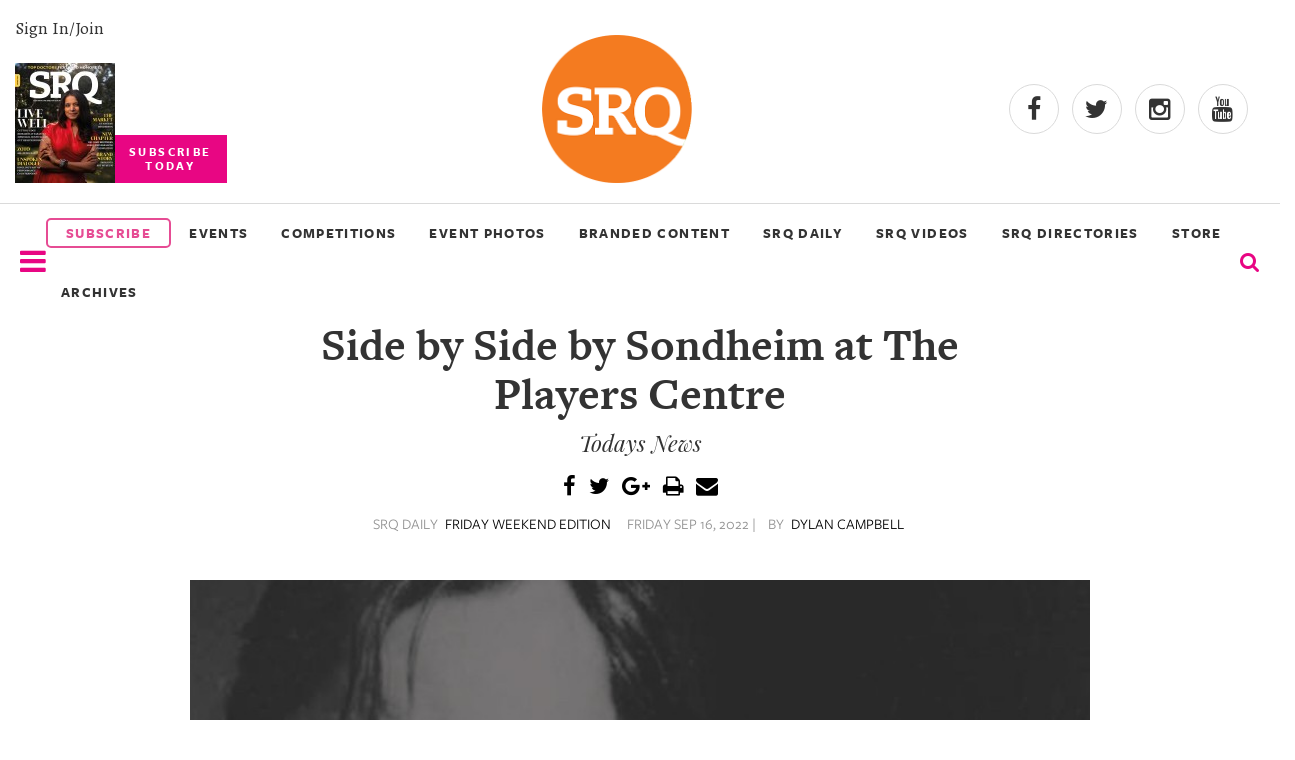

--- FILE ---
content_type: text/css
request_url: https://www.srqmagazine.com/clients/52/style.css?v=34
body_size: 3150
content:
@import url(https://maxcdn.bootstrapcdn.com/font-awesome/4.5.0/css/font-awesome.min.css);
@import url(https://fonts.googleapis.com/css?family=Roboto:400,300,700);
@import url(https://fonts.googleapis.com/css?family=Playfair+Display:400,400italic,700,900);
@import url(https://fonts.googleapis.com/css?family=Alegreya:400,400italic);
@import url(https://fonts.googleapis.com/css?family=Source+Sans+Pro);
@import url('/css/common.css');
@import url('https://fonts.googleapis.com/css?family=Open+Sans:400,400i,800');
@font-face {
  font-family: "Freight Text";
  src: url("/clients/52/fonts/freight/freight_text.woff") format("woff");
}
@font-face {
  font-family: "Freight Sans";
  src: url("/clients/52/fonts/freight/freight_sans.woff") format("woff");
}
@font-face {
  font-family: "Freight Sans Bold";
  src: url("/clients/52/fonts/freight/freight_sans_bold.woff") format("woff");
}
@font-face {
  font-family: "freight_text_bold";
  src: url("/clients/52/fonts/freight/freight_text_bold.woff") format("woff");
}
@font-face {
  font-family: "freight_text_book";
  src: url("/clients/52/fonts/freight/freight_text_book.woff") format("woff");
}
@font-face {
  font-family: "freight_sans_light";
  src: url("/clients/52/fonts/freight/freight_sans_light.woff") format("woff");
}
@font-face {
  font-family: "freight_micro_med";
  src: url("/clients/52/fonts/freight/freight_micro_med.woff") format("woff");
}
@font-face {
  font-family: "freight_sans_black";
  src: url("/clients/52/fonts/freight/freight_sans_black.woff") format("woff");
}
@font-face {
  font-family: "freight_sans_med";
  src: url("/clients/52/fonts/freight/freight_sans_med.woff") format("woff");
}
@font-face {
  font-family: "freight_sans_book_italic";
  src: url("/clients/52/fonts/freight/freight_sans_book_italic.woff") format("woff");
}
@font-face {
  font-family: "freight_sans_book";
  src: url("/clients/52/fonts/freight/freight_sans_book.woff") format("woff");
}




/* Attention, do not edit this file directly, please use the stylesheet editor in admin.
Any changes made here will be overwritten*/

body {
font-family:'Alegreya', serif;;
font-size:15px;
overflow-x:hidden;
--orange:#f47b20;
}
a {
color:#333;
outline:none !important;
}
strong {
font-family:'Freight Sans Bold';
}
.container-fluid {
width:100%;
max-width:1600px;
text-align:left;
}
p {
line-height:1.2em;
font-size:1.2em;
}
a:hover {
color:#999;
text-decoration:none;
}
.body h1 {
font-size:2.3em;
font-family:'freight_text_bold', sans-serif; /*'Playfair Display', serif;*/;
font-weight:700;
}
.body h2 {
font-size:1.8em;
font-family:'Playfair Display', serif;;
font-weight:700;
}
.body h3 {
font-size:1.5em;
font-family:'Playfair Display', serif;;
font-weight:700;
}
h1.page_title {
margin:50px 0;
}
.homepage_sections img {
width:100%;
height:auto;
margin:0px auto;
display:block;
}
.padded {
padding-top:20px;
}
#footer {
background:#191919;
color:#fff;
padding:40px 0px;
border-top:3px solid #ccc;
}
.footer-title {
border-bottom:1px solid #fff;
padding-bottom:2px;
margin-bottom:10px;
}
.footer-title p {
margin:0px;
padding-bottom:5px;
border-bottom:1px solid #fff;
text-transform:uppercase;
font-weight:700;
font-size:1.3em;
}
.footer-content {
padding-left:10px;
}
#footer ul {
padding:0px;
margin:0px;
list-style:none;
}
#footer ul li {
padding:5px 0px;
}
#footer a {
color:#fff;
font-style:italic;
}
div.social-links {
position:absolute;
right:15px;
top:0px;
z-index:1;
}
div.social-links a {
color:#fff;
font-size:24px;
text-align:center;
display:inline-block;
}
div.social-links a:hover {
color:#F15929;
transition:ease all .5s;
}
div.social-links a.facebook:hover {
color:#3C5B97;
}
div.social-links a.twitter:hover {
color:#2BA7DF;
}
#account {
display:inline-block;
padding:0px;
margin:0px;
position:relative;
list-style:none;
}
#account li ul {
display:none;
position:absolute;
top:33px;
margin:0px;
padding:0px;
list-style:none;
background:#191919;
width:100%;
}
#account li:hover ul {
display:block;
}
#site-search {
padding:0 2px;
background-color:#efefef;
}
#black_header {
background:#191919;
position:relative;
z-index:2;
}
#logo {
padding:20px 0px 10px;
width:100%;
max-width:250px;
position:relative;
z-index:5;
}
#local {
display:block;
margin:10px auto 0px;
width:350px;
max-width:100%;
padding-right:190px;
}
.news-sidebar {
border-left:1px solid #e1e1e1;
}
#mag_img {
display:block;
margin:0px auto 10px;
height:250px;
width:auto;
position:absolute;
right:calc(42% - 50%);
top:calc(50% - 125px);
transform:rotate(10deg);
border:4px solid white;
box-shadow:0 0 21px 0px rgba(0,0,0,0.4);
min-width:200px;
background-color:white;
}
.news-sidebar form {
padding:10px 0px 20px;
}
.news-sidebar form p {
margin:0px;
font-size:1.5em;
}
.text-orange {
color:#F15929;
}
.news-sidebar form input {
width:65%;
height:30px;
padding:5px;
}
.news-sidebar form input[type="button"] {
width:35%;
text-align:center;
height:30px;
padding:5px;
background:#333;
color:#fff;
border:none;
font-weight:700;
}
#header {
border-bottom:3px solid #191919;
}
img {
max-width:100%;
height:auto;
}
a.gray_button {
background:#C4C4C4;
padding:10px;
color:#fff;
text-transform:uppercase;
font-weight:bold;
}
#nav .secondary_nav a.gray_button {
color:#fff;
}
#nav .secondary_nav a.gray_button:hover {
color:#fff !important;
text-decoration:none;
background:#F15929;
}
.homepage a, .category_list a {
color:#000;
}
.homepage a:hover, .category_list a:hover {
color:#999;
text-decoration:none;
}
body.body .ultra {
font-weight:900;
}
body.body .highlight {
font-family:'Source Sans Pro', sans-serif;;
}
body.body .sub_title {
font-weight:400;
font-family:'Playfair Display', serif;;
font-style:italic;
}
a.big-link {
font-size:18px;
font-weight:800;
font-family:'Open Sans', sans-serif;
display:inline-block;
margin-top:10px;
}
.button-link.subscribe {
display:none;
}
.label {
color:inherit !important;
font-size:1em !important;
}
.articleBody p, .main_content p {
line-height:1.5em;
font-family:'freight_sans_book', sans-serif;;
}
.sponsored_content_right,h3.sidebar {
font-family:Roboto;
}
.articleSidebar {
margin-top:40px;
}
.sponsored_content_right p {
font-size:16px;
}
.sponsored_content_right h3.sidebar {
font-size:18px;
}
#seals {
float:right;
}
#signin_div {
width:980px;
max-width:100%;
text-align:left;
margin:0px auto;
}
.fixed_header #black_header {
display:none;
}
.fixed_header #header {
position:fixed;
top:0px;
left:0px;
width:100%;
height:45px;
z-index:100;
background-color:#fff;
}
.fixed_header #header #logo {
padding:3px 0px 2px;
max-width:100%;
width:auto;
max-height:100%;
height:auto;
}
.fixed_header #header > .container-fluid {
height:100%;
}
body.body.fixed_header {
padding-top:139px;
}
#srq_top_banner_ad img {
position:absolute;
top:5px;
right:15px;
max-height:97px;
width:auto;
max-width:900px;
height:auto;
}
#srq_top_banner_small_ad {
display:none;
}
#srq_top_banner_small_ad img {
max-width:100%;
height:auto;
padding-bottom:10px;
}
.fixed_header #srq_top_banner_ad, .fixed_header #srq_top_banner_small_ad {
display:none;
}
input[type="text"],input[type="password"] {
max-width:100%;
}
#fancybox-content {
background:#fff;
text-align:left;
}
input[type="button"] {
background:#000;
color:#fff;
font-weight:bold;
padding:4px 10px;
border-radius:4px;
border:0px;
}
.main_content {
max-width:900px;
margin:0 auto;
}
#sig_event_slider {
padding:0 50px;
font-size:14.5px;
}
.sig_event_img, .sig_event_details {
display:inline-block;
width:50%;
vertical-align:middle;
text-align:left;
padding:0px 5px;
}
.sig_event_date, .sig_event_time {
display:block;
font-family:'Open Sans', sans-serif;
font-size:.8em;
vertical-align:top;
font-weight:700;
line-height:1.4em;
margin-bottom:0px;
}
.sig_event_time {
font-weight:400;
margin-bottom:10px;
}
#nav li:hover .secondary_nav#sig_events_content_new {
background-color:#000;
color:#fff;
padding:15px 0;
}
#sig_event_slider {
display:block;
width:100%;
}
.sig_event_slide > div {
padding:0 10px;
position:relative;
text-align:left;
}
.sig_event_img {
background-color:transparent;
padding-right:10px;
}
.sig_event_details {
position:absolute;
top:0px;
bottom:0px;
}
#nav .secondary_nav .sig_event_details a.gray_button {
width:80%;
text-align:center;
display:block;
margin-top:5px;
padding:7px 10px;
font-size:15px;
}
.sig_event_details .toBottom {
position:absolute;
bottom:0px;
left:0px;
width:100%;
padding:0 5px;
}
.sig_event_title {
font-family:'Playfair Display', serif;
font-weight:700;
}
.sig_event_description {
font-size:.8em;
display:block;
font-family:'Open Sans', sans-serif;
}
#sig_event_slider .slick-arrow {
position:absolute;
top:0px;
left:0px;
width:50px;
padding-top:8%;
font-size:65px;
text-align:center;
color:#fff;
height:100%;
cursor:pointer;
}
#sig_event_slider .slick-arrow.slick-next {
left:auto;
right:0px;
}
#sig_event_slider .slick-arrow:hover {
color:#F15929;
}
.sig_event_facility {
font-family:'Playfair Display', serif;
font-style:italic;
}
#sphider-search-page {
text-align:left;
padding:20px;
}
form[action="/account"] label[for="username"]:after {
content:'Email ';
font-size:initial;
}
form[action="/account"] label[for="password"]:after {
content:"Password ";
font-size:initial;
}
form[action="/account"] label[for="username"], form[action="/account"] label[for="password"] {
font-size:0;
}
form[action="/account"] label[for="username"]:after, form[action="/account"] label[for="password"]:after {
font-size:14px;
font-family:'Open Sans', sans-serif;
}
.select_sub {
font-size:1.5em;
font-weight:700;
}
.sentinel_book.body_copy p:nth-child(2), .sentinel_book.body_copy p:nth-child(5) {
font-weight:bold;
}
.sentinel_book.body_copy p:last-child {
font-size:0.85em;
}
.symposium_details {
display:none;
}
.panelist {
display:inline-block;
width:250px;
text-align:center;
vertical-align:top;
}
.panelist div.pname {
color:#000;
font-family:'Open Sans Condensed';
font-weight:bold;
font-size:18px;
margin-top:10px;
}
.panelist div.ptitle,.panelist div.ptype {
color:#000000;
font-family:'Open Sans Condensed';
font-size:14px;
height:50px;
}
.panelist div.ptype {
height:25px;
text-transform:uppercase;
font-weight:bold;
}
.panelist img {
box-shadow:2px 2px 2px rgba(0,0,0,0.6);
}
.third {
width:30%;
margin:0 1%;
display:inline-block;
vertical-align:top;
}
.third img {
max-width:100%;
height:auto;
}
.yellow_block {
background-color:#f82790;
padding:20px 0;
color:#fff;
margin:15px 0;
text-shadow1:1px 1px 1px rgba(0,0,0,0.4);
}
.yellow_block .third {
color:#000;
font-size:24px;
text-align:center;
line-height:1.1em;
text-shadow:none;
}
#footer {
min-height:30px;
}
#footer #get_daily {
display:inline-block;
background-image:url('/clients/52/images/get_srq_daily.png');
width:100px;
height:80px;
background-size:100% auto;
}
.event_sponsor_img {
float:right;
margin:10px;
}
.half {
width:45%;
margin:5px 2%;
display:inline-block;
}
.half img {
max-width:60%;
height:auto;
margin:0 auto;
display:block;
}
#footer {
background-color:#000;
background-image:url(images/dark_dotted.png);
padding:20px 0 0;
color:#fff;
}
#nl_signup {
background-image:url('/clients/52/images/signup-button.png');
width:86px;
height:26px;
background-size:80%;
background-repeat:no-repeat;
display:inline-block;
position:relative;
top:6px;
left:5px;
}
#footer a {
color:#fff;
}
a#buy_tickets, a#sold_tickets {
position:fixed;
top:0px;
right:50px;
padding:20px;
color:#fff;
font-weight:bold;
text-decoration:none;
font-size:32px;
background-color:#000;
box-shadow:0 0 10px rgba(0,0,0,0.6);
font-family:'Rokkitt';
}
a#buy_tickets:hover {
text-decoration:none;
background-color:#f82790;
}
a#sold_tickets:hover {
text-decoration:none;
background-color:red;
}
form#get_newsletter_form {
padding:10px;
margin:0px;
}
#footer div.container div {
display:inline-block;
vertical-align:bottom;
}
#footer div.container div#copyright {
float:right;
}
#follow {
padding:0 100px 20px 0;
}
#gn_headline {
margin-left:10px;
}
label,.label {
background:transparent;
color:#666;
}
.gradient-light {
background-image:url('images/gradient-light.png');
background-size:100% 100%;
padding:20px 0;
}
.gradient-light h2 {
color:#000;
font-family:'Rokkitt';
}
.latest {
font-family:'Open Sans Condensed';
font-weight:700;
text-transform:uppercase;
}
#the-latest p {
font-size:14px;
}
#the-latest .img {
background-size:cover;
background-position:50% 50%;
width:100%;
height:200px;
}
a.gray_button {
background-color:#818286;
padding:7px;
color:#ffffff;
text-transform:uppercase;
font-size:13px;
font-weight:700;
font-style:normal;
font-family:'Rokkitt';
}
.panelist_profile {
width:620px;
padding-left:220px;
background-repeat:no-repeat;
}
.panelist_profile img {
float:left;
margin:10px 20px 20px 0;
}
.panelist_profile .ptitle {
font-family:'Open Sans Condensed';
font-weight:700;
}
.panelist_profile .bio p {
font-size:14px;
}
.panelist_profile .ptype {
font-style:italic;
}

@media (min-width: 1200px) {
input[type="text"],input[type="password"] {
width:300px;
}

}

@media (min-width: 980px) and (max-width: 1199px) {
body {
font-size:13px;
}
#srq_top_banner_ad img {
top:15px;
max-width:660px;
}
.sig_event_description {
display:none;
}

}

@media (min-width: 768px) and (max-width: 979px) {
html {
width:100%;
overflow-x:hidden;
}
body {
font-size:14px;
overflow-x:hidden;
width:100%;
}
.footer-title {
margin-top:15px;
}
#footer .col-sm-6 {
min-height:250px;
}
#logo {
max-width:200px;
}
#search-query {
height:30px;
padding:5px;
border-radius:5px;
width:88%;
}
body.body.fixed_header {
padding-top:115px;
}
#srq_top_banner_ad img {
position:static;
max-height:100%;
max-width:100%;
padding-bottom:10px;
}

}

@media (max-width: 767px) {
html {
width:100%;
overflow-x:hidden;
}
body {
font-size:15px;
overflow-x:hidden;
width:100%;
}
.footer-title {
margin-top:15px;
}
.footer-content {
padding-right:10px;
}
#black_header {
display:none;
}
#logo {
padding:5px 0px 10px;
max-width:150px;
}
#footer .container-fluid {
text-align:center;
max-width:400px;
}
#search-query {
height:30px;
padding:5px;
border-radius:5px;
width:88%;
}
#srq_top_banner_ad {
display:none;
}
#srq_top_banner_small_ad {
display:inline-block;
}

}

@media (max-width: 480px) {
body {
font-size:14px;
}
#search-query {
width:80%;
}
#seals {
float:none;
margin:0px auto;
}
.sentinel_book.body_copy p:last-child {
font-size:1em;
}

}
